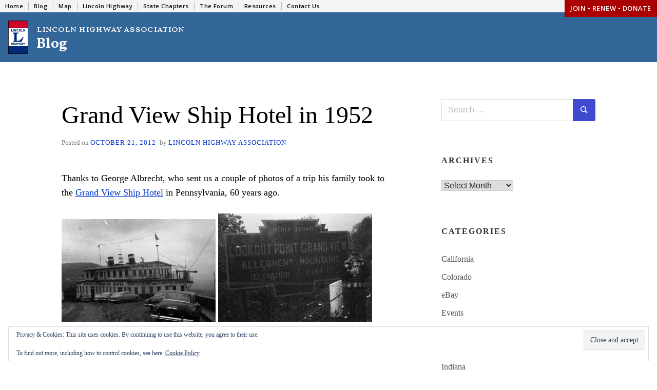

--- FILE ---
content_type: text/html; charset=UTF-8
request_url: https://www.lincolnhighwayassoc.org/blog/2012/10/21/grand-view-ship-hotel-in-1952/
body_size: 10608
content:
<!doctype html>
<html lang="en-US">
<head>
	<meta charset="UTF-8">
	<meta name="viewport" content="width=device-width, initial-scale=1">
	<link rel="profile" href="http://gmpg.org/xfn/11">

	<title>Grand View Ship Hotel in 1952 &#8211; Lincoln Highway Association</title>
<meta name='robots' content='max-image-preview:large' />
	<style>img:is([sizes="auto" i], [sizes^="auto," i]) { contain-intrinsic-size: 3000px 1500px }</style>
	<link rel='dns-prefetch' href='//secure.gravatar.com' />
<link rel='dns-prefetch' href='//stats.wp.com' />
<link rel='dns-prefetch' href='//v0.wordpress.com' />
<link rel="alternate" type="application/rss+xml" title="Lincoln Highway Association &raquo; Feed" href="https://www.lincolnhighwayassoc.org/blog/feed/" />
<link rel="alternate" type="application/rss+xml" title="Lincoln Highway Association &raquo; Comments Feed" href="https://www.lincolnhighwayassoc.org/blog/comments/feed/" />
<link rel="alternate" type="application/rss+xml" title="Lincoln Highway Association &raquo; Grand View Ship Hotel in 1952 Comments Feed" href="https://www.lincolnhighwayassoc.org/blog/2012/10/21/grand-view-ship-hotel-in-1952/feed/" />
<script type="text/javascript">
/* <![CDATA[ */
window._wpemojiSettings = {"baseUrl":"https:\/\/s.w.org\/images\/core\/emoji\/16.0.1\/72x72\/","ext":".png","svgUrl":"https:\/\/s.w.org\/images\/core\/emoji\/16.0.1\/svg\/","svgExt":".svg","source":{"concatemoji":"https:\/\/www.lincolnhighwayassoc.org\/blog\/wp-includes\/js\/wp-emoji-release.min.js?ver=6.8.3"}};
/*! This file is auto-generated */
!function(s,n){var o,i,e;function c(e){try{var t={supportTests:e,timestamp:(new Date).valueOf()};sessionStorage.setItem(o,JSON.stringify(t))}catch(e){}}function p(e,t,n){e.clearRect(0,0,e.canvas.width,e.canvas.height),e.fillText(t,0,0);var t=new Uint32Array(e.getImageData(0,0,e.canvas.width,e.canvas.height).data),a=(e.clearRect(0,0,e.canvas.width,e.canvas.height),e.fillText(n,0,0),new Uint32Array(e.getImageData(0,0,e.canvas.width,e.canvas.height).data));return t.every(function(e,t){return e===a[t]})}function u(e,t){e.clearRect(0,0,e.canvas.width,e.canvas.height),e.fillText(t,0,0);for(var n=e.getImageData(16,16,1,1),a=0;a<n.data.length;a++)if(0!==n.data[a])return!1;return!0}function f(e,t,n,a){switch(t){case"flag":return n(e,"\ud83c\udff3\ufe0f\u200d\u26a7\ufe0f","\ud83c\udff3\ufe0f\u200b\u26a7\ufe0f")?!1:!n(e,"\ud83c\udde8\ud83c\uddf6","\ud83c\udde8\u200b\ud83c\uddf6")&&!n(e,"\ud83c\udff4\udb40\udc67\udb40\udc62\udb40\udc65\udb40\udc6e\udb40\udc67\udb40\udc7f","\ud83c\udff4\u200b\udb40\udc67\u200b\udb40\udc62\u200b\udb40\udc65\u200b\udb40\udc6e\u200b\udb40\udc67\u200b\udb40\udc7f");case"emoji":return!a(e,"\ud83e\udedf")}return!1}function g(e,t,n,a){var r="undefined"!=typeof WorkerGlobalScope&&self instanceof WorkerGlobalScope?new OffscreenCanvas(300,150):s.createElement("canvas"),o=r.getContext("2d",{willReadFrequently:!0}),i=(o.textBaseline="top",o.font="600 32px Arial",{});return e.forEach(function(e){i[e]=t(o,e,n,a)}),i}function t(e){var t=s.createElement("script");t.src=e,t.defer=!0,s.head.appendChild(t)}"undefined"!=typeof Promise&&(o="wpEmojiSettingsSupports",i=["flag","emoji"],n.supports={everything:!0,everythingExceptFlag:!0},e=new Promise(function(e){s.addEventListener("DOMContentLoaded",e,{once:!0})}),new Promise(function(t){var n=function(){try{var e=JSON.parse(sessionStorage.getItem(o));if("object"==typeof e&&"number"==typeof e.timestamp&&(new Date).valueOf()<e.timestamp+604800&&"object"==typeof e.supportTests)return e.supportTests}catch(e){}return null}();if(!n){if("undefined"!=typeof Worker&&"undefined"!=typeof OffscreenCanvas&&"undefined"!=typeof URL&&URL.createObjectURL&&"undefined"!=typeof Blob)try{var e="postMessage("+g.toString()+"("+[JSON.stringify(i),f.toString(),p.toString(),u.toString()].join(",")+"));",a=new Blob([e],{type:"text/javascript"}),r=new Worker(URL.createObjectURL(a),{name:"wpTestEmojiSupports"});return void(r.onmessage=function(e){c(n=e.data),r.terminate(),t(n)})}catch(e){}c(n=g(i,f,p,u))}t(n)}).then(function(e){for(var t in e)n.supports[t]=e[t],n.supports.everything=n.supports.everything&&n.supports[t],"flag"!==t&&(n.supports.everythingExceptFlag=n.supports.everythingExceptFlag&&n.supports[t]);n.supports.everythingExceptFlag=n.supports.everythingExceptFlag&&!n.supports.flag,n.DOMReady=!1,n.readyCallback=function(){n.DOMReady=!0}}).then(function(){return e}).then(function(){var e;n.supports.everything||(n.readyCallback(),(e=n.source||{}).concatemoji?t(e.concatemoji):e.wpemoji&&e.twemoji&&(t(e.twemoji),t(e.wpemoji)))}))}((window,document),window._wpemojiSettings);
/* ]]> */
</script>
<style id='wp-emoji-styles-inline-css' type='text/css'>

	img.wp-smiley, img.emoji {
		display: inline !important;
		border: none !important;
		box-shadow: none !important;
		height: 1em !important;
		width: 1em !important;
		margin: 0 0.07em !important;
		vertical-align: -0.1em !important;
		background: none !important;
		padding: 0 !important;
	}
</style>
<style id='classic-theme-styles-inline-css' type='text/css'>
/*! This file is auto-generated */
.wp-block-button__link{color:#fff;background-color:#32373c;border-radius:9999px;box-shadow:none;text-decoration:none;padding:calc(.667em + 2px) calc(1.333em + 2px);font-size:1.125em}.wp-block-file__button{background:#32373c;color:#fff;text-decoration:none}
</style>
<link rel='stylesheet' id='mediaelement-css' href='https://www.lincolnhighwayassoc.org/blog/wp-includes/js/mediaelement/mediaelementplayer-legacy.min.css?ver=4.2.17' type='text/css' media='all' />
<link rel='stylesheet' id='wp-mediaelement-css' href='https://www.lincolnhighwayassoc.org/blog/wp-includes/js/mediaelement/wp-mediaelement.min.css?ver=6.8.3' type='text/css' media='all' />
<style id='jetpack-sharing-buttons-style-inline-css' type='text/css'>
.jetpack-sharing-buttons__services-list{display:flex;flex-direction:row;flex-wrap:wrap;gap:0;list-style-type:none;margin:5px;padding:0}.jetpack-sharing-buttons__services-list.has-small-icon-size{font-size:12px}.jetpack-sharing-buttons__services-list.has-normal-icon-size{font-size:16px}.jetpack-sharing-buttons__services-list.has-large-icon-size{font-size:24px}.jetpack-sharing-buttons__services-list.has-huge-icon-size{font-size:36px}@media print{.jetpack-sharing-buttons__services-list{display:none!important}}.editor-styles-wrapper .wp-block-jetpack-sharing-buttons{gap:0;padding-inline-start:0}ul.jetpack-sharing-buttons__services-list.has-background{padding:1.25em 2.375em}
</style>
<style id='global-styles-inline-css' type='text/css'>
:root{--wp--preset--aspect-ratio--square: 1;--wp--preset--aspect-ratio--4-3: 4/3;--wp--preset--aspect-ratio--3-4: 3/4;--wp--preset--aspect-ratio--3-2: 3/2;--wp--preset--aspect-ratio--2-3: 2/3;--wp--preset--aspect-ratio--16-9: 16/9;--wp--preset--aspect-ratio--9-16: 9/16;--wp--preset--color--black: #272727;--wp--preset--color--cyan-bluish-gray: #abb8c3;--wp--preset--color--white: #ffffff;--wp--preset--color--pale-pink: #f78da7;--wp--preset--color--vivid-red: #cf2e2e;--wp--preset--color--luminous-vivid-orange: #ff6900;--wp--preset--color--luminous-vivid-amber: #fcb900;--wp--preset--color--light-green-cyan: #7bdcb5;--wp--preset--color--vivid-green-cyan: #00d084;--wp--preset--color--pale-cyan-blue: #8ed1fc;--wp--preset--color--vivid-cyan-blue: #0693e3;--wp--preset--color--vivid-purple: #9b51e0;--wp--preset--color--red: #e2574c;--wp--preset--color--orange: #ffbc49;--wp--preset--color--green: #00d084;--wp--preset--color--blue: #0693e3;--wp--preset--color--gray: #767676;--wp--preset--color--light-gray: #eee;--wp--preset--gradient--vivid-cyan-blue-to-vivid-purple: linear-gradient(135deg,rgba(6,147,227,1) 0%,rgb(155,81,224) 100%);--wp--preset--gradient--light-green-cyan-to-vivid-green-cyan: linear-gradient(135deg,rgb(122,220,180) 0%,rgb(0,208,130) 100%);--wp--preset--gradient--luminous-vivid-amber-to-luminous-vivid-orange: linear-gradient(135deg,rgba(252,185,0,1) 0%,rgba(255,105,0,1) 100%);--wp--preset--gradient--luminous-vivid-orange-to-vivid-red: linear-gradient(135deg,rgba(255,105,0,1) 0%,rgb(207,46,46) 100%);--wp--preset--gradient--very-light-gray-to-cyan-bluish-gray: linear-gradient(135deg,rgb(238,238,238) 0%,rgb(169,184,195) 100%);--wp--preset--gradient--cool-to-warm-spectrum: linear-gradient(135deg,rgb(74,234,220) 0%,rgb(151,120,209) 20%,rgb(207,42,186) 40%,rgb(238,44,130) 60%,rgb(251,105,98) 80%,rgb(254,248,76) 100%);--wp--preset--gradient--blush-light-purple: linear-gradient(135deg,rgb(255,206,236) 0%,rgb(152,150,240) 100%);--wp--preset--gradient--blush-bordeaux: linear-gradient(135deg,rgb(254,205,165) 0%,rgb(254,45,45) 50%,rgb(107,0,62) 100%);--wp--preset--gradient--luminous-dusk: linear-gradient(135deg,rgb(255,203,112) 0%,rgb(199,81,192) 50%,rgb(65,88,208) 100%);--wp--preset--gradient--pale-ocean: linear-gradient(135deg,rgb(255,245,203) 0%,rgb(182,227,212) 50%,rgb(51,167,181) 100%);--wp--preset--gradient--electric-grass: linear-gradient(135deg,rgb(202,248,128) 0%,rgb(113,206,126) 100%);--wp--preset--gradient--midnight: linear-gradient(135deg,rgb(2,3,129) 0%,rgb(40,116,252) 100%);--wp--preset--font-size--small: 13px;--wp--preset--font-size--medium: 20px;--wp--preset--font-size--large: 36px;--wp--preset--font-size--x-large: 42px;--wp--preset--spacing--20: 0.44rem;--wp--preset--spacing--30: 0.67rem;--wp--preset--spacing--40: 1rem;--wp--preset--spacing--50: 1.5rem;--wp--preset--spacing--60: 2.25rem;--wp--preset--spacing--70: 3.38rem;--wp--preset--spacing--80: 5.06rem;--wp--preset--shadow--natural: 6px 6px 9px rgba(0, 0, 0, 0.2);--wp--preset--shadow--deep: 12px 12px 50px rgba(0, 0, 0, 0.4);--wp--preset--shadow--sharp: 6px 6px 0px rgba(0, 0, 0, 0.2);--wp--preset--shadow--outlined: 6px 6px 0px -3px rgba(255, 255, 255, 1), 6px 6px rgba(0, 0, 0, 1);--wp--preset--shadow--crisp: 6px 6px 0px rgba(0, 0, 0, 1);}:where(.is-layout-flex){gap: 0.5em;}:where(.is-layout-grid){gap: 0.5em;}body .is-layout-flex{display: flex;}.is-layout-flex{flex-wrap: wrap;align-items: center;}.is-layout-flex > :is(*, div){margin: 0;}body .is-layout-grid{display: grid;}.is-layout-grid > :is(*, div){margin: 0;}:where(.wp-block-columns.is-layout-flex){gap: 2em;}:where(.wp-block-columns.is-layout-grid){gap: 2em;}:where(.wp-block-post-template.is-layout-flex){gap: 1.25em;}:where(.wp-block-post-template.is-layout-grid){gap: 1.25em;}.has-black-color{color: var(--wp--preset--color--black) !important;}.has-cyan-bluish-gray-color{color: var(--wp--preset--color--cyan-bluish-gray) !important;}.has-white-color{color: var(--wp--preset--color--white) !important;}.has-pale-pink-color{color: var(--wp--preset--color--pale-pink) !important;}.has-vivid-red-color{color: var(--wp--preset--color--vivid-red) !important;}.has-luminous-vivid-orange-color{color: var(--wp--preset--color--luminous-vivid-orange) !important;}.has-luminous-vivid-amber-color{color: var(--wp--preset--color--luminous-vivid-amber) !important;}.has-light-green-cyan-color{color: var(--wp--preset--color--light-green-cyan) !important;}.has-vivid-green-cyan-color{color: var(--wp--preset--color--vivid-green-cyan) !important;}.has-pale-cyan-blue-color{color: var(--wp--preset--color--pale-cyan-blue) !important;}.has-vivid-cyan-blue-color{color: var(--wp--preset--color--vivid-cyan-blue) !important;}.has-vivid-purple-color{color: var(--wp--preset--color--vivid-purple) !important;}.has-black-background-color{background-color: var(--wp--preset--color--black) !important;}.has-cyan-bluish-gray-background-color{background-color: var(--wp--preset--color--cyan-bluish-gray) !important;}.has-white-background-color{background-color: var(--wp--preset--color--white) !important;}.has-pale-pink-background-color{background-color: var(--wp--preset--color--pale-pink) !important;}.has-vivid-red-background-color{background-color: var(--wp--preset--color--vivid-red) !important;}.has-luminous-vivid-orange-background-color{background-color: var(--wp--preset--color--luminous-vivid-orange) !important;}.has-luminous-vivid-amber-background-color{background-color: var(--wp--preset--color--luminous-vivid-amber) !important;}.has-light-green-cyan-background-color{background-color: var(--wp--preset--color--light-green-cyan) !important;}.has-vivid-green-cyan-background-color{background-color: var(--wp--preset--color--vivid-green-cyan) !important;}.has-pale-cyan-blue-background-color{background-color: var(--wp--preset--color--pale-cyan-blue) !important;}.has-vivid-cyan-blue-background-color{background-color: var(--wp--preset--color--vivid-cyan-blue) !important;}.has-vivid-purple-background-color{background-color: var(--wp--preset--color--vivid-purple) !important;}.has-black-border-color{border-color: var(--wp--preset--color--black) !important;}.has-cyan-bluish-gray-border-color{border-color: var(--wp--preset--color--cyan-bluish-gray) !important;}.has-white-border-color{border-color: var(--wp--preset--color--white) !important;}.has-pale-pink-border-color{border-color: var(--wp--preset--color--pale-pink) !important;}.has-vivid-red-border-color{border-color: var(--wp--preset--color--vivid-red) !important;}.has-luminous-vivid-orange-border-color{border-color: var(--wp--preset--color--luminous-vivid-orange) !important;}.has-luminous-vivid-amber-border-color{border-color: var(--wp--preset--color--luminous-vivid-amber) !important;}.has-light-green-cyan-border-color{border-color: var(--wp--preset--color--light-green-cyan) !important;}.has-vivid-green-cyan-border-color{border-color: var(--wp--preset--color--vivid-green-cyan) !important;}.has-pale-cyan-blue-border-color{border-color: var(--wp--preset--color--pale-cyan-blue) !important;}.has-vivid-cyan-blue-border-color{border-color: var(--wp--preset--color--vivid-cyan-blue) !important;}.has-vivid-purple-border-color{border-color: var(--wp--preset--color--vivid-purple) !important;}.has-vivid-cyan-blue-to-vivid-purple-gradient-background{background: var(--wp--preset--gradient--vivid-cyan-blue-to-vivid-purple) !important;}.has-light-green-cyan-to-vivid-green-cyan-gradient-background{background: var(--wp--preset--gradient--light-green-cyan-to-vivid-green-cyan) !important;}.has-luminous-vivid-amber-to-luminous-vivid-orange-gradient-background{background: var(--wp--preset--gradient--luminous-vivid-amber-to-luminous-vivid-orange) !important;}.has-luminous-vivid-orange-to-vivid-red-gradient-background{background: var(--wp--preset--gradient--luminous-vivid-orange-to-vivid-red) !important;}.has-very-light-gray-to-cyan-bluish-gray-gradient-background{background: var(--wp--preset--gradient--very-light-gray-to-cyan-bluish-gray) !important;}.has-cool-to-warm-spectrum-gradient-background{background: var(--wp--preset--gradient--cool-to-warm-spectrum) !important;}.has-blush-light-purple-gradient-background{background: var(--wp--preset--gradient--blush-light-purple) !important;}.has-blush-bordeaux-gradient-background{background: var(--wp--preset--gradient--blush-bordeaux) !important;}.has-luminous-dusk-gradient-background{background: var(--wp--preset--gradient--luminous-dusk) !important;}.has-pale-ocean-gradient-background{background: var(--wp--preset--gradient--pale-ocean) !important;}.has-electric-grass-gradient-background{background: var(--wp--preset--gradient--electric-grass) !important;}.has-midnight-gradient-background{background: var(--wp--preset--gradient--midnight) !important;}.has-small-font-size{font-size: var(--wp--preset--font-size--small) !important;}.has-medium-font-size{font-size: var(--wp--preset--font-size--medium) !important;}.has-large-font-size{font-size: var(--wp--preset--font-size--large) !important;}.has-x-large-font-size{font-size: var(--wp--preset--font-size--x-large) !important;}
:where(.wp-block-post-template.is-layout-flex){gap: 1.25em;}:where(.wp-block-post-template.is-layout-grid){gap: 1.25em;}
:where(.wp-block-columns.is-layout-flex){gap: 2em;}:where(.wp-block-columns.is-layout-grid){gap: 2em;}
:root :where(.wp-block-pullquote){font-size: 1.5em;line-height: 1.6;}
</style>
<link rel='stylesheet' id='miniva-style-css' href='https://www.lincolnhighwayassoc.org/blog/wp-content/themes/lincolnhwy3/style.css?ver=1.3.0' type='text/css' media='all' />
<style id='miniva-style-inline-css' type='text/css'>
.page-numbers.current, a.page-numbers:hover, .search-form .search-submit, .tagcloud a:hover, .calendar_wrap #today, .bypostauthor > article .fn, #submit, input[type="submit"], button[type="submit"], #infinite-handle span { background-color: hsl(236, 59%, 53%); }@media (min-width: 768px) { ul.primary-menu > li:hover > a { background-color: hsl(236, 59%, 53%); } }a, .post-navigation a:hover, .jetpack-social-navigation a:hover, .widget a:hover, .calendar_wrap a, .jetpack_widget_social_icons a:hover, .entry-title a:hover { color: hsl(236, 59%, 53%); }#submit:hover, input[type="submit"]:hover, button[type="submit"]:hover, #infinite-handle:hover span { background-color: hsl(236, 59%, 40%); }
</style>
<link rel="https://api.w.org/" href="https://www.lincolnhighwayassoc.org/blog/wp-json/" /><link rel="alternate" title="JSON" type="application/json" href="https://www.lincolnhighwayassoc.org/blog/wp-json/wp/v2/posts/1359" /><link rel="EditURI" type="application/rsd+xml" title="RSD" href="https://www.lincolnhighwayassoc.org/blog/xmlrpc.php?rsd" />
<meta name="generator" content="WordPress 6.8.3" />
<link rel="canonical" href="https://www.lincolnhighwayassoc.org/blog/2012/10/21/grand-view-ship-hotel-in-1952/" />
<link rel='shortlink' href='https://www.lincolnhighwayassoc.org/blog/?p=1359' />
<link rel="alternate" title="oEmbed (JSON)" type="application/json+oembed" href="https://www.lincolnhighwayassoc.org/blog/wp-json/oembed/1.0/embed?url=https%3A%2F%2Fwww.lincolnhighwayassoc.org%2Fblog%2F2012%2F10%2F21%2Fgrand-view-ship-hotel-in-1952%2F" />
<link rel="alternate" title="oEmbed (XML)" type="text/xml+oembed" href="https://www.lincolnhighwayassoc.org/blog/wp-json/oembed/1.0/embed?url=https%3A%2F%2Fwww.lincolnhighwayassoc.org%2Fblog%2F2012%2F10%2F21%2Fgrand-view-ship-hotel-in-1952%2F&#038;format=xml" />
	<style>img#wpstats{display:none}</style>
		<link rel="pingback" href="https://www.lincolnhighwayassoc.org/blog/xmlrpc.php">
<!-- Jetpack Open Graph Tags -->
<meta property="og:type" content="article" />
<meta property="og:title" content="Grand View Ship Hotel in 1952" />
<meta property="og:url" content="https://www.lincolnhighwayassoc.org/blog/2012/10/21/grand-view-ship-hotel-in-1952/" />
<meta property="og:description" content="Thanks to George Albrecht, who sent us a couple of photos of a trip his family took to the Grand View Ship Hotel in Pennsylvania, 60 years ago." />
<meta property="article:published_time" content="2012-10-21T18:17:31+00:00" />
<meta property="article:modified_time" content="2012-10-21T18:17:31+00:00" />
<meta property="og:site_name" content="Lincoln Highway Association" />
<meta property="og:image" content="https://lincolnhighwayassoc.org/news/wp-content/uploads/2012/10/Roll041952-10-PA+Ohio04-300x200.jpg" />
<meta property="og:image:secure_url" content="https://i0.wp.com/lincolnhighwayassoc.org/news/wp-content/uploads/2012/10/Roll041952-10-PA%2BOhio04-300x200.jpg?ssl=1" />
<meta property="og:image:width" content="300" />
<meta property="og:image:height" content="200" />
<meta property="og:image:alt" content="" />
<meta property="og:locale" content="en_US" />
<meta name="twitter:text:title" content="Grand View Ship Hotel in 1952" />
<meta name="twitter:image" content="https://lincolnhighwayassoc.org/news/wp-content/uploads/2012/10/Roll041952-10-PA+Ohio04-300x200.jpg?w=640" />
<meta name="twitter:card" content="summary_large_image" />

<!-- End Jetpack Open Graph Tags -->

	<!-- Copied from /common/common.php -->
  <link rel="stylesheet" type="text/css" href="//fonts.googleapis.com/css?family=Open+Sans:400,600">
  <script src="https://ajax.googleapis.com/ajax/libs/webfont/1.6.26/webfont.js"></script>
  <script>
    WebFont.load({
      google: {
        families: ['Vollkorn:400,600,700', 'Vollkorn SC']
      }
    });
  </script>
  <link rel="stylesheet" type="text/css" href="/lha_5.css">

  <script>
    (function(i,s,o,g,r,a,m){i['GoogleAnalyticsObject']=r;i[r]=i[r]||function(){
    (i[r].q=i[r].q||[]).push(arguments)},i[r].l=1*new Date();a=s.createElement(o),
    m=s.getElementsByTagName(o)[0];a.async=1;a.src=g;m.parentNode.insertBefore(a,m)
    })(window,document,'script','//www.google-analytics.com/analytics.js','ga');

    ga('create', 'UA-55224641-1', 'auto');
    ga('set', 'allowAdFeatures', false);
    ga('set', 'anonymizeIp', true);
    ga('send', 'pageview');
  </script>
	<!-- End copied from /common/common.php -->
</head>

<body class="wp-singular post-template-default single single-post postid-1359 single-format-standard wp-embed-responsive wp-theme-lincolnhwy3 boxed sidebar-right logo-top menu-centered logo-centered">

<svg viewBox="0 0 16 16" xmlns="http://www.w3.org/2000/svg" style="display:none;">
	<symbol viewBox="0 0 16 16" id="search"><title>search</title> <path d="M14.7,13.3L11,9.6c0.6-0.9,1-2,1-3.1C12,3.5,9.5,1,6.5,1S1,3.5,1,6.5S3.5,12,6.5,12c1.2,0,2.2-0.4,3.1-1l3.7,3.7L14.7,13.3z
	 M2.5,6.5c0-2.2,1.8-4,4-4s4,1.8,4,4s-1.8,4-4,4S2.5,8.7,2.5,6.5z"/> </symbol>
</svg>

<a class="skip-link screen-reader-text" href="#content">Skip to content</a>

<header id="masthead" class="site-header" role="banner">

	  <div id="navbar">
    <div id="join"><a href="/support/">Join &bull; Renew &bull; Donate</a></div>
      <ul
  ><li><a href="/">Home</a></li
  ><li><a href="/blog/">Blog</a></li
  ><li><a href="/map/">Map</a></li
  ><li><a href="/info/">Lincoln Highway</a></li
  ><li><a href="/chapters/">State Chapters</a></li
  ><li><a href="/forum/">The Forum</a></li
  ><li><a href="/resources/">Resources</a></li
  ><li><a href="/about/contact/">Contact Us</a></li
  ></ul>
  </div>
      <div class="masthead">      <div class="masthead-modular">
          <img class="masthead-logo" src="/images/lh_logo_1920s.svg" alt="">
  <div>
      <div class="masthead-subtitle">Lincoln Highway Association</div>
  <div class="masthead-title">Blog</div>
    </div>
      </div>
    </div>
  
</header><!-- #masthead -->

<div id="page" class="site">

	<div id="content" class="site-content container">

		
	<div id="primary" class="content-area">
		<main id="main" class="site-main" role="main">

		

<article id="post-1359" class="post-1359 post type-post status-publish format-standard hentry category-pennsylvania category-photos post-single">

	
	<header class="entry-header">
		<h1 class="entry-title">Grand View Ship Hotel in 1952</h1>			<div class="entry-meta">
				<span class="posted-on">Posted on <a href="https://www.lincolnhighwayassoc.org/blog/2012/10/21/grand-view-ship-hotel-in-1952/" rel="bookmark"><time class="entry-date published updated" datetime="SunAMPDTE_423C">October 21, 2012</time></a></span><span class="byline"> by <span class="author vcard"><a class="url fn n" href="https://www.lincolnhighwayassoc.org/blog/author/admin/">Lincoln Highway Association</a></span></span>			</div><!-- .entry-meta -->
			</header><!-- .entry-header -->

	
	<div class="entry-content">
		<p>Thanks to George Albrecht, who sent us a couple of photos of a trip his family took to the <a href="http://roadsidephotos.sabr.org/LH/grandview.htm">Grand View Ship Hotel</a> in Pennsylvania, 60 years ago.</p>
<p><a href="https://lincolnhighwayassoc.org/news/wp-content/uploads/2012/10/Roll041952-10-PA+Ohio04.jpg"><img fetchpriority="high" decoding="async" src="https://lincolnhighwayassoc.org/news/wp-content/uploads/2012/10/Roll041952-10-PA+Ohio04-300x200.jpg" alt="" title="Grand View Ship Hotel - 1952" width="300" height="200" class="alignnone size-medium wp-image-1361" srcset="https://www.lincolnhighwayassoc.org/blog/wp-content/uploads/2012/10/Roll041952-10-PA+Ohio04-300x200.jpg 300w, https://www.lincolnhighwayassoc.org/blog/wp-content/uploads/2012/10/Roll041952-10-PA+Ohio04-1024x682.jpg 1024w, https://www.lincolnhighwayassoc.org/blog/wp-content/uploads/2012/10/Roll041952-10-PA+Ohio04.jpg 1560w" sizes="(max-width: 300px) 100vw, 300px" /></a> <a href="https://lincolnhighwayassoc.org/news/wp-content/uploads/2012/10/Roll041952-10-PA+Ohio03.jpg"><img decoding="async" src="https://lincolnhighwayassoc.org/news/wp-content/uploads/2012/10/Roll041952-10-PA+Ohio03-300x211.jpg" alt="" title="Grand View Lookout Point - 1952" height="200" class="alignnone wp-image-1360" srcset="https://www.lincolnhighwayassoc.org/blog/wp-content/uploads/2012/10/Roll041952-10-PA+Ohio03-300x211.jpg 300w, https://www.lincolnhighwayassoc.org/blog/wp-content/uploads/2012/10/Roll041952-10-PA+Ohio03.jpg 800w" sizes="(max-width: 300px) 100vw, 300px" /></a></p>
	</div><!-- .entry-content -->

	<footer class="entry-footer">
		<span class="cat-links">Posted in <a href="https://www.lincolnhighwayassoc.org/blog/category/pennsylvania/" rel="category tag">Pennsylvania</a>, <a href="https://www.lincolnhighwayassoc.org/blog/category/photos/" rel="category tag">Photos</a></span>	</footer><!-- .entry-footer -->

	
</article><!-- #post-1359 -->

		<div class="entry-author author-avatar-show">
						<div class="author-avatar">
				<img alt='' src='https://secure.gravatar.com/avatar/627e62ceb8327c7f636b6ca31fef07d5e3cd8b18fe74c668074fa27e99893fac?s=48&#038;d=mm&#038;r=g' srcset='https://secure.gravatar.com/avatar/627e62ceb8327c7f636b6ca31fef07d5e3cd8b18fe74c668074fa27e99893fac?s=96&#038;d=mm&#038;r=g 2x' class='avatar avatar-48 photo' height='48' width='48' decoding='async'/>			</div><!-- .author-avatar -->
			
			<div class="author-heading">
				<h2 class="author-title">
					Published by <span class="author-name">Lincoln Highway Association</span>				</h2>
			</div><!-- .author-heading -->

			<p class="author-bio">
								<a class="author-link" href="https://www.lincolnhighwayassoc.org/blog/author/admin/" rel="author">
					View all posts by Lincoln Highway Association				</a>
			</p><!-- .author-bio -->
		</div><!-- .entry-auhtor -->
		
	<nav class="navigation post-navigation" aria-label="Posts">
		<h2 class="screen-reader-text">Post navigation</h2>
		<div class="nav-links"><div class="nav-previous"><a href="https://www.lincolnhighwayassoc.org/blog/2012/10/19/bernie-queneau-visits-lincoln-highway-mural-featuring-himself/" rel="prev"><span>Previous Post</span>Bernie Queneau visits Lincoln Highway mural featuring himself</a></div><div class="nav-next"><a href="https://www.lincolnhighwayassoc.org/blog/2012/11/03/lincoln-highway-centennial-named-top-100-event-in-2013/" rel="next"><span>Next Post</span>Lincoln Highway centennial named Top 100 event in 2013</a></div></div>
	</nav>
<div id="comments" class="comments-area">

		<div id="respond" class="comment-respond">
		<h3 id="reply-title" class="comment-reply-title">Leave a Reply</h3><form action="https://www.lincolnhighwayassoc.org/blog/wp-comments-post.php" method="post" id="commentform" class="comment-form"><p class="comment-notes"><span id="email-notes">Your email address will not be published.</span> <span class="required-field-message">Required fields are marked <span class="required">*</span></span></p><p class="comment-form-comment"><label for="comment">Comment <span class="required">*</span></label> <textarea id="comment" name="comment" cols="45" rows="8" maxlength="65525" required></textarea></p><p class="comment-form-author"><label for="author">Name <span class="required">*</span></label> <input id="author" name="author" type="text" value="" size="30" maxlength="245" autocomplete="name" required /></p>
<p class="comment-form-email"><label for="email">Email <span class="required">*</span></label> <input id="email" name="email" type="email" value="" size="30" maxlength="100" aria-describedby="email-notes" autocomplete="email" required /></p>
<p class="comment-form-url"><label for="url">Website</label> <input id="url" name="url" type="url" value="" size="30" maxlength="200" autocomplete="url" /></p>
<p class="comment-subscription-form"><input type="checkbox" name="subscribe_comments" id="subscribe_comments" value="subscribe" style="width: auto; -moz-appearance: checkbox; -webkit-appearance: checkbox;" /> <label class="subscribe-label" id="subscribe-label" for="subscribe_comments">Notify me of follow-up comments by email.</label></p><p class="comment-subscription-form"><input type="checkbox" name="subscribe_blog" id="subscribe_blog" value="subscribe" style="width: auto; -moz-appearance: checkbox; -webkit-appearance: checkbox;" /> <label class="subscribe-label" id="subscribe-blog-label" for="subscribe_blog">Notify me of new posts by email.</label></p><p class="form-submit"><input name="submit" type="submit" id="submit" class="submit" value="Post Comment" /> <input type='hidden' name='comment_post_ID' value='1359' id='comment_post_ID' />
<input type='hidden' name='comment_parent' id='comment_parent' value='0' />
</p><p style="display: none;"><input type="hidden" id="akismet_comment_nonce" name="akismet_comment_nonce" value="83f6ccea79" /></p><p style="display: none !important;" class="akismet-fields-container" data-prefix="ak_"><label>&#916;<textarea name="ak_hp_textarea" cols="45" rows="8" maxlength="100"></textarea></label><input type="hidden" id="ak_js_1" name="ak_js" value="26"/><script>document.getElementById( "ak_js_1" ).setAttribute( "value", ( new Date() ).getTime() );</script></p></form>	</div><!-- #respond -->
	<p class="akismet_comment_form_privacy_notice">This site uses Akismet to reduce spam. <a href="https://akismet.com/privacy/" target="_blank" rel="nofollow noopener">Learn how your comment data is processed.</a></p>
</div><!-- #comments -->

		</main><!-- #main -->
	</div><!-- #primary -->


<aside id="secondary" class="widget-area" role="complementary">
	<section id="eu_cookie_law_widget-2" class="widget widget_eu_cookie_law_widget">
<div
	class="hide-on-button"
	data-hide-timeout="30"
	data-consent-expiration="180"
	id="eu-cookie-law"
>
	<form method="post" id="jetpack-eu-cookie-law-form">
		<input type="submit" value="Close and accept" class="accept" />
	</form>

	Privacy &amp; Cookies: This site uses cookies. By continuing to use this website, you agree to their use.<br />
<br />
To find out more, including how to control cookies, see here:
		<a href="https://automattic.com/cookies/" rel="nofollow">
		Cookie Policy	</a>
</div>
</section><section id="search-3" class="widget widget_search"><form role="search" method="get" class="search-form" action="https://www.lincolnhighwayassoc.org/blog/">
		<label>
			<svg aria-hidden="true" width="16" height="16" class="icon"><use xlink:href="#search" /></svg>
			<span class="screen-reader-text">Search for:</span>
			<input type="search" class="search-field" placeholder="Search &hellip;" value="" name="s">
		</label>
		<button type="submit" class="search-submit">
			<svg aria-hidden="true" width="16" height="16" class="icon"><use xlink:href="#search" /></svg>
			<span class="screen-reader-text">Search</span>
		</button>
	</form></section><section id="archives-3" class="widget widget_archive"><h2 class="widget-title">Archives</h2>		<label class="screen-reader-text" for="archives-dropdown-3">Archives</label>
		<select id="archives-dropdown-3" name="archive-dropdown">
			
			<option value="">Select Month</option>
				<option value='https://www.lincolnhighwayassoc.org/blog/2025/12/'> December 2025 </option>
	<option value='https://www.lincolnhighwayassoc.org/blog/2025/09/'> September 2025 </option>
	<option value='https://www.lincolnhighwayassoc.org/blog/2025/07/'> July 2025 </option>
	<option value='https://www.lincolnhighwayassoc.org/blog/2025/03/'> March 2025 </option>
	<option value='https://www.lincolnhighwayassoc.org/blog/2024/12/'> December 2024 </option>
	<option value='https://www.lincolnhighwayassoc.org/blog/2024/01/'> January 2024 </option>
	<option value='https://www.lincolnhighwayassoc.org/blog/2023/12/'> December 2023 </option>
	<option value='https://www.lincolnhighwayassoc.org/blog/2023/07/'> July 2023 </option>
	<option value='https://www.lincolnhighwayassoc.org/blog/2023/03/'> March 2023 </option>
	<option value='https://www.lincolnhighwayassoc.org/blog/2022/12/'> December 2022 </option>
	<option value='https://www.lincolnhighwayassoc.org/blog/2022/09/'> September 2022 </option>
	<option value='https://www.lincolnhighwayassoc.org/blog/2022/07/'> July 2022 </option>
	<option value='https://www.lincolnhighwayassoc.org/blog/2022/05/'> May 2022 </option>
	<option value='https://www.lincolnhighwayassoc.org/blog/2022/03/'> March 2022 </option>
	<option value='https://www.lincolnhighwayassoc.org/blog/2022/01/'> January 2022 </option>
	<option value='https://www.lincolnhighwayassoc.org/blog/2021/12/'> December 2021 </option>
	<option value='https://www.lincolnhighwayassoc.org/blog/2021/11/'> November 2021 </option>
	<option value='https://www.lincolnhighwayassoc.org/blog/2021/10/'> October 2021 </option>
	<option value='https://www.lincolnhighwayassoc.org/blog/2021/09/'> September 2021 </option>
	<option value='https://www.lincolnhighwayassoc.org/blog/2021/06/'> June 2021 </option>
	<option value='https://www.lincolnhighwayassoc.org/blog/2021/05/'> May 2021 </option>
	<option value='https://www.lincolnhighwayassoc.org/blog/2021/04/'> April 2021 </option>
	<option value='https://www.lincolnhighwayassoc.org/blog/2021/03/'> March 2021 </option>
	<option value='https://www.lincolnhighwayassoc.org/blog/2020/12/'> December 2020 </option>
	<option value='https://www.lincolnhighwayassoc.org/blog/2020/10/'> October 2020 </option>
	<option value='https://www.lincolnhighwayassoc.org/blog/2020/07/'> July 2020 </option>
	<option value='https://www.lincolnhighwayassoc.org/blog/2019/12/'> December 2019 </option>
	<option value='https://www.lincolnhighwayassoc.org/blog/2019/09/'> September 2019 </option>
	<option value='https://www.lincolnhighwayassoc.org/blog/2019/05/'> May 2019 </option>
	<option value='https://www.lincolnhighwayassoc.org/blog/2019/03/'> March 2019 </option>
	<option value='https://www.lincolnhighwayassoc.org/blog/2019/01/'> January 2019 </option>
	<option value='https://www.lincolnhighwayassoc.org/blog/2018/12/'> December 2018 </option>
	<option value='https://www.lincolnhighwayassoc.org/blog/2018/09/'> September 2018 </option>
	<option value='https://www.lincolnhighwayassoc.org/blog/2018/06/'> June 2018 </option>
	<option value='https://www.lincolnhighwayassoc.org/blog/2018/03/'> March 2018 </option>
	<option value='https://www.lincolnhighwayassoc.org/blog/2017/12/'> December 2017 </option>
	<option value='https://www.lincolnhighwayassoc.org/blog/2017/09/'> September 2017 </option>
	<option value='https://www.lincolnhighwayassoc.org/blog/2017/06/'> June 2017 </option>
	<option value='https://www.lincolnhighwayassoc.org/blog/2017/04/'> April 2017 </option>
	<option value='https://www.lincolnhighwayassoc.org/blog/2017/03/'> March 2017 </option>
	<option value='https://www.lincolnhighwayassoc.org/blog/2016/12/'> December 2016 </option>
	<option value='https://www.lincolnhighwayassoc.org/blog/2016/11/'> November 2016 </option>
	<option value='https://www.lincolnhighwayassoc.org/blog/2016/09/'> September 2016 </option>
	<option value='https://www.lincolnhighwayassoc.org/blog/2016/07/'> July 2016 </option>
	<option value='https://www.lincolnhighwayassoc.org/blog/2016/06/'> June 2016 </option>
	<option value='https://www.lincolnhighwayassoc.org/blog/2016/03/'> March 2016 </option>
	<option value='https://www.lincolnhighwayassoc.org/blog/2015/12/'> December 2015 </option>
	<option value='https://www.lincolnhighwayassoc.org/blog/2015/11/'> November 2015 </option>
	<option value='https://www.lincolnhighwayassoc.org/blog/2015/09/'> September 2015 </option>
	<option value='https://www.lincolnhighwayassoc.org/blog/2015/08/'> August 2015 </option>
	<option value='https://www.lincolnhighwayassoc.org/blog/2015/06/'> June 2015 </option>
	<option value='https://www.lincolnhighwayassoc.org/blog/2015/03/'> March 2015 </option>
	<option value='https://www.lincolnhighwayassoc.org/blog/2014/12/'> December 2014 </option>
	<option value='https://www.lincolnhighwayassoc.org/blog/2014/09/'> September 2014 </option>
	<option value='https://www.lincolnhighwayassoc.org/blog/2014/06/'> June 2014 </option>
	<option value='https://www.lincolnhighwayassoc.org/blog/2014/04/'> April 2014 </option>
	<option value='https://www.lincolnhighwayassoc.org/blog/2014/03/'> March 2014 </option>
	<option value='https://www.lincolnhighwayassoc.org/blog/2014/02/'> February 2014 </option>
	<option value='https://www.lincolnhighwayassoc.org/blog/2013/12/'> December 2013 </option>
	<option value='https://www.lincolnhighwayassoc.org/blog/2013/10/'> October 2013 </option>
	<option value='https://www.lincolnhighwayassoc.org/blog/2013/08/'> August 2013 </option>
	<option value='https://www.lincolnhighwayassoc.org/blog/2013/07/'> July 2013 </option>
	<option value='https://www.lincolnhighwayassoc.org/blog/2013/03/'> March 2013 </option>
	<option value='https://www.lincolnhighwayassoc.org/blog/2012/12/'> December 2012 </option>
	<option value='https://www.lincolnhighwayassoc.org/blog/2012/11/'> November 2012 </option>
	<option value='https://www.lincolnhighwayassoc.org/blog/2012/10/'> October 2012 </option>
	<option value='https://www.lincolnhighwayassoc.org/blog/2012/09/'> September 2012 </option>
	<option value='https://www.lincolnhighwayassoc.org/blog/2012/08/'> August 2012 </option>
	<option value='https://www.lincolnhighwayassoc.org/blog/2012/07/'> July 2012 </option>
	<option value='https://www.lincolnhighwayassoc.org/blog/2012/06/'> June 2012 </option>
	<option value='https://www.lincolnhighwayassoc.org/blog/2012/05/'> May 2012 </option>
	<option value='https://www.lincolnhighwayassoc.org/blog/2012/04/'> April 2012 </option>
	<option value='https://www.lincolnhighwayassoc.org/blog/2012/03/'> March 2012 </option>
	<option value='https://www.lincolnhighwayassoc.org/blog/2012/02/'> February 2012 </option>
	<option value='https://www.lincolnhighwayassoc.org/blog/2012/01/'> January 2012 </option>
	<option value='https://www.lincolnhighwayassoc.org/blog/2011/12/'> December 2011 </option>
	<option value='https://www.lincolnhighwayassoc.org/blog/2011/11/'> November 2011 </option>
	<option value='https://www.lincolnhighwayassoc.org/blog/2011/10/'> October 2011 </option>
	<option value='https://www.lincolnhighwayassoc.org/blog/2011/09/'> September 2011 </option>
	<option value='https://www.lincolnhighwayassoc.org/blog/2011/08/'> August 2011 </option>
	<option value='https://www.lincolnhighwayassoc.org/blog/2011/07/'> July 2011 </option>
	<option value='https://www.lincolnhighwayassoc.org/blog/2011/06/'> June 2011 </option>
	<option value='https://www.lincolnhighwayassoc.org/blog/2011/05/'> May 2011 </option>
	<option value='https://www.lincolnhighwayassoc.org/blog/2011/04/'> April 2011 </option>
	<option value='https://www.lincolnhighwayassoc.org/blog/2011/03/'> March 2011 </option>
	<option value='https://www.lincolnhighwayassoc.org/blog/2011/01/'> January 2011 </option>
	<option value='https://www.lincolnhighwayassoc.org/blog/2010/11/'> November 2010 </option>
	<option value='https://www.lincolnhighwayassoc.org/blog/2010/10/'> October 2010 </option>
	<option value='https://www.lincolnhighwayassoc.org/blog/2010/09/'> September 2010 </option>
	<option value='https://www.lincolnhighwayassoc.org/blog/2010/07/'> July 2010 </option>
	<option value='https://www.lincolnhighwayassoc.org/blog/2010/04/'> April 2010 </option>
	<option value='https://www.lincolnhighwayassoc.org/blog/2010/03/'> March 2010 </option>
	<option value='https://www.lincolnhighwayassoc.org/blog/2009/07/'> July 2009 </option>
	<option value='https://www.lincolnhighwayassoc.org/blog/2009/01/'> January 2009 </option>
	<option value='https://www.lincolnhighwayassoc.org/blog/2008/12/'> December 2008 </option>
	<option value='https://www.lincolnhighwayassoc.org/blog/2008/11/'> November 2008 </option>
	<option value='https://www.lincolnhighwayassoc.org/blog/2008/10/'> October 2008 </option>
	<option value='https://www.lincolnhighwayassoc.org/blog/2008/08/'> August 2008 </option>
	<option value='https://www.lincolnhighwayassoc.org/blog/2008/07/'> July 2008 </option>
	<option value='https://www.lincolnhighwayassoc.org/blog/2008/05/'> May 2008 </option>
	<option value='https://www.lincolnhighwayassoc.org/blog/2008/04/'> April 2008 </option>
	<option value='https://www.lincolnhighwayassoc.org/blog/2007/11/'> November 2007 </option>
	<option value='https://www.lincolnhighwayassoc.org/blog/2007/10/'> October 2007 </option>
	<option value='https://www.lincolnhighwayassoc.org/blog/2007/08/'> August 2007 </option>
	<option value='https://www.lincolnhighwayassoc.org/blog/2007/07/'> July 2007 </option>
	<option value='https://www.lincolnhighwayassoc.org/blog/2007/03/'> March 2007 </option>

		</select>

			<script type="text/javascript">
/* <![CDATA[ */

(function() {
	var dropdown = document.getElementById( "archives-dropdown-3" );
	function onSelectChange() {
		if ( dropdown.options[ dropdown.selectedIndex ].value !== '' ) {
			document.location.href = this.options[ this.selectedIndex ].value;
		}
	}
	dropdown.onchange = onSelectChange;
})();

/* ]]> */
</script>
</section><section id="categories-2" class="widget widget_categories"><h2 class="widget-title">Categories</h2>
			<ul>
					<li class="cat-item cat-item-15"><a href="https://www.lincolnhighwayassoc.org/blog/category/california/">California</a>
</li>
	<li class="cat-item cat-item-17"><a href="https://www.lincolnhighwayassoc.org/blog/category/colorado/">Colorado</a>
</li>
	<li class="cat-item cat-item-18"><a href="https://www.lincolnhighwayassoc.org/blog/category/ebay/">eBay</a>
</li>
	<li class="cat-item cat-item-19"><a href="https://www.lincolnhighwayassoc.org/blog/category/events/">Events</a>
</li>
	<li class="cat-item cat-item-3"><a href="https://www.lincolnhighwayassoc.org/blog/category/general/">General</a>
</li>
	<li class="cat-item cat-item-9"><a href="https://www.lincolnhighwayassoc.org/blog/category/illinois/">Illinois</a>
</li>
	<li class="cat-item cat-item-8"><a href="https://www.lincolnhighwayassoc.org/blog/category/indiana/">Indiana</a>
</li>
	<li class="cat-item cat-item-10"><a href="https://www.lincolnhighwayassoc.org/blog/category/iowa/">Iowa</a>
</li>
	<li class="cat-item cat-item-23"><a href="https://www.lincolnhighwayassoc.org/blog/category/lha/">Lincoln Highway Association</a>
</li>
	<li class="cat-item cat-item-22"><a href="https://www.lincolnhighwayassoc.org/blog/category/maps/">Maps</a>
</li>
	<li class="cat-item cat-item-11"><a href="https://www.lincolnhighwayassoc.org/blog/category/nebraska/">Nebraska</a>
</li>
	<li class="cat-item cat-item-14"><a href="https://www.lincolnhighwayassoc.org/blog/category/nevada/">Nevada</a>
</li>
	<li class="cat-item cat-item-5"><a href="https://www.lincolnhighwayassoc.org/blog/category/new-jersey/">New Jersey</a>
</li>
	<li class="cat-item cat-item-4"><a href="https://www.lincolnhighwayassoc.org/blog/category/new-york/">New York</a>
</li>
	<li class="cat-item cat-item-7"><a href="https://www.lincolnhighwayassoc.org/blog/category/ohio/">Ohio</a>
</li>
	<li class="cat-item cat-item-6"><a href="https://www.lincolnhighwayassoc.org/blog/category/pennsylvania/">Pennsylvania</a>
</li>
	<li class="cat-item cat-item-20"><a href="https://www.lincolnhighwayassoc.org/blog/category/photos/">Photos</a>
</li>
	<li class="cat-item cat-item-1"><a href="https://www.lincolnhighwayassoc.org/blog/category/todayslincolnhighway/">Today&#039;s Lincoln Highway</a>
</li>
	<li class="cat-item cat-item-21"><a href="https://www.lincolnhighwayassoc.org/blog/category/travel/">Travel</a>
</li>
	<li class="cat-item cat-item-13"><a href="https://www.lincolnhighwayassoc.org/blog/category/utah/">Utah</a>
</li>
	<li class="cat-item cat-item-16"><a href="https://www.lincolnhighwayassoc.org/blog/category/west-virginia/">West Virginia</a>
</li>
	<li class="cat-item cat-item-12"><a href="https://www.lincolnhighwayassoc.org/blog/category/wyoming/">Wyoming</a>
</li>
			</ul>

			</section><section id="meta-3" class="widget widget_meta"><h2 class="widget-title">Meta</h2>
		<ul>
						<li><a href="https://www.lincolnhighwayassoc.org/blog/wp-login.php">Log in</a></li>
			<li><a href="https://www.lincolnhighwayassoc.org/blog/feed/">Entries feed</a></li>
			<li><a href="https://www.lincolnhighwayassoc.org/blog/comments/feed/">Comments feed</a></li>

			<li><a href="https://wordpress.org/">WordPress.org</a></li>
		</ul>

		</section></aside><!-- #secondary -->

  
	</div><!-- #content -->

	</div><!-- #page -->

<footer id="colophon" role="contentinfo">

	    <div class="footer">
      <div id="mobile-footer">
                <div class="mobile-footer-category">Lincoln Highway Association</div>
          <ul
  ><li><a href="/">Home</a></li
  ><li><a href="/blog/">Blog</a></li
  ><li><a href="/map/">Map</a></li
  ><li><a href="/info/">Lincoln Highway</a></li
  ><li><a href="/chapters/">State Chapters</a></li
  ><li><a href="/forum/">The Forum</a></li
  ><li><a href="/resources/">Resources</a></li
  ><li><a href="/about/contact/">Contact Us</a></li
  ></ul>
        <ul>
          <li><a href="/support/"><b>Join, renew, or donate to the LHA</b></a></li>
        </ul>
      </div>
      <div>&copy; 1999&ndash;2025 by the Lincoln Highway Association. All rights reserved. WordPress theme based on <a href="https://tajam.id/miniva/" rel="noopener" target="_blank">Miniva</a>.</div>
    </div>
  
</footer><!-- #colophon -->

<script type="speculationrules">
{"prefetch":[{"source":"document","where":{"and":[{"href_matches":"\/blog\/*"},{"not":{"href_matches":["\/blog\/wp-*.php","\/blog\/wp-admin\/*","\/blog\/wp-content\/uploads\/*","\/blog\/wp-content\/*","\/blog\/wp-content\/plugins\/*","\/blog\/wp-content\/themes\/lincolnhwy3\/*","\/blog\/*\\?(.+)"]}},{"not":{"selector_matches":"a[rel~=\"nofollow\"]"}},{"not":{"selector_matches":".no-prefetch, .no-prefetch a"}}]},"eagerness":"conservative"}]}
</script>
	<div style="display:none">
			<div class="grofile-hash-map-d38cb1090a45a0856d561f79ee53b41e">
		</div>
		</div>
		<link rel='stylesheet' id='eu-cookie-law-style-css' href='https://www.lincolnhighwayassoc.org/blog/wp-content/plugins/jetpack/modules/widgets/eu-cookie-law/style.css?ver=15.4' type='text/css' media='all' />
<script type="text/javascript" id="miniva-functions-js-extra">
/* <![CDATA[ */
var miniva = {"fluidvids":"1"};
/* ]]> */
</script>
<script type="text/javascript" src="https://www.lincolnhighwayassoc.org/blog/wp-content/themes/lincolnhwy3/js/functions.js?ver=1.3.0" id="miniva-functions-js"></script>
<script type="text/javascript" src="https://secure.gravatar.com/js/gprofiles.js?ver=202604" id="grofiles-cards-js"></script>
<script type="text/javascript" id="wpgroho-js-extra">
/* <![CDATA[ */
var WPGroHo = {"my_hash":""};
/* ]]> */
</script>
<script type="text/javascript" src="https://www.lincolnhighwayassoc.org/blog/wp-content/plugins/jetpack/modules/wpgroho.js?ver=15.4" id="wpgroho-js"></script>
<script type="text/javascript" id="jetpack-stats-js-before">
/* <![CDATA[ */
_stq = window._stq || [];
_stq.push([ "view", {"v":"ext","blog":"32849591","post":"1359","tz":"-8","srv":"www.lincolnhighwayassoc.org","j":"1:15.4"} ]);
_stq.push([ "clickTrackerInit", "32849591", "1359" ]);
/* ]]> */
</script>
<script type="text/javascript" src="https://stats.wp.com/e-202604.js" id="jetpack-stats-js" defer="defer" data-wp-strategy="defer"></script>
<script defer type="text/javascript" src="https://www.lincolnhighwayassoc.org/blog/wp-content/plugins/akismet/_inc/akismet-frontend.js?ver=1762972070" id="akismet-frontend-js"></script>
<script type="text/javascript" src="https://www.lincolnhighwayassoc.org/blog/wp-content/plugins/jetpack/_inc/build/widgets/eu-cookie-law/eu-cookie-law.min.js?ver=20180522" id="eu-cookie-law-script-js"></script>

</body>
</html>


--- FILE ---
content_type: text/css
request_url: https://www.lincolnhighwayassoc.org/lha_5.css
body_size: 1319
content:
/* Sticky footer from http://thatemil.com/blog/2013/11/03/sticky-footers-flexbox-and-ie10/ */

* {
  box-sizing: border-box;
}

body {
  background-color: #fff;  /* formerly #f9f9f9 */
  color: #000;
  font-family: Georgia, 'Times New Roman', serif;
  margin: 0;
  padding: 0;
}

.page-body {
  display: flex;
  display: -webkit-flex;
  display: -ms-flexbox;
  flex-direction: column;
  -webkit-flex-direction: column;
  -ms-flex-direction: column;
  line-height: 1.35;
  min-height: 100vh;
}

.masthead {
  background: #336699;
  width: 100%;
  padding: 8px 16px;
}

.masthead-modular {
  align-items: center;
  color: #fff;
  display: flex;
  display: -webkit-flex;
  display: -ms-flexbox;
  font-family: Vollkorn, Palatino, 'Palatino Linotype', 'Book Antiqua', Georgia, 'Times New Roman', serif;
}

.masthead-logo {
  padding-right: 16px;
  height: 65px;
}

.masthead-subtitle {
  align-self: flex-start;
  -webkit-align-self: flex-start;
  -ms-flex-item-align: flex-start;
  font-size: 18px;
  font-family: 'Vollkorn SC';
  text-transform: lowercase;
}

.wf-vollkornsc-n4-inactive .masthead-subtitle {
  font-family: Palatino, 'Palatino Linotype', 'Book Antiqua', Georgia, 'Times New Roman', serif;
  text-transform: uppercase;
}

.masthead-title {
  font-size: 28px;
  line-height: 28px;
  align-self: flex-start;
  -webkit-align-self: flex-start;
  -ms-flex-item-align: flex-start;
  font-weight: 700;
}

.content {
  flex: 1 0 auto;
  -webkit-flex: 1 0 auto;
  -ms-flex: 1 0 auto;
}

.content-body {
  flex: 1 1 auto;
  -webkit-flex: 1 1 auto;
  -ms-flex: 1 1 auto;
  margin: 16px;
}

.content-body > :first-child {
  margin-top: 0;
}

a {
  color: #03c;
}

a:visited {
  color: #639;
}

a:hover {
  text-decoration: underline;
}

.itemicon img {
  border: none;
}

ul {
  margin: 0;
  padding: 0;
}

ol {
  margin-left: 1em;
  padding: 0;
}

li {
  margin-left: 1.1em;
}

ol ol {
  list-style-type: lower-alpha;
}
ol ol ol {
  list-style-type: lower-roman;
}
ol ol ol ol {
  list-style-type: decimal;
}

dt {
  font-weight: bold;
}

dd {
  margin: 0 0 1em 0;
  padding: 0;
}

#navbar {
  font-family: 'Open Sans', Verdana, Arial, Helvetica, sans-serif;
  letter-spacing: 0.03rem;
  margin: 0;
  background-color: #f4f4f4;
}

#navbar ul {
  font-size: 0.7rem;
  display: block;
  margin: 0;
  padding: 0.3em 0;
}

#navbar li {
  margin: 0;
  padding: 0;
  display: inline;
  border-left: 1px #bbb solid;
}

#navbar li:first-child {
  border-left: none;
}

#navbar a, #navbar a:visited {
  color: #111;
  padding: 0 0.9em;
  position: relative;
  font-weight: bold;
  text-decoration: none;
}

#join {
  background-color: #a00;
  text-transform: uppercase;
  position: absolute;
  right: 0;
  font-size: 0.8em;
  margin: 0;
  padding: 0.5em 0;
}

#join a, #join a:visited {
  color: #fff;
}

#left-nav, .footer, .plain-footer {
  font-family: 'Open Sans', Verdana, Arial, Helvetica, sans-serif;
  font-size: small;
}

#left-nav, .footer {
  background: #f4f4f4;
  color: #888;
  padding: 16px;
}

#left-nav {
  min-width: 10em;
  max-width: 10em;
}

#left-nav a {
  text-decoration: none;
}

.callout {
  background: #eee;
}

.left-floater {
  background: #f4f4f4;
  padding: 0 1em;
}

.right-floater {
  padding: 0 1em;
}

.footer a {
  color: #5559cc;
  text-decoration: none;
}

.footer a:hover {
  text-decoration: underline;
}

.plain-footer {
  margin: 0 16px;
}

#mobile-footer ul, #left-nav ul {
  list-style-type: none;
  margin: 0;
  padding-bottom: 1em;
}

#mobile-footer li, #left-nav li {
  margin: 0;
  padding: 0.3em 0;
}

.mobile-footer-category {
  color: #333;
  font-weight: 600;
  text-transform: uppercase;
  letter-spacing: 0.1em;
  margin-bottom: 0.3em;
}

.two-columns {
  -moz-column-count: 2;
  -webkit-column-count: 2;
  column-count: 2;
}

.table {
  display: flex;
  display: -webkit-flex;
  display: -ms-flexbox;
  flex-basis: 80em;
  -webkit-flex-basis: 80em;
  -ms-flex-basis: 80em;
  flex-wrap: wrap;
  -webkit-flex-wrap: wrap;
  -ms-flex-wrap: wrap;
}

.table-column {
  flex: 0 0 20em;
  -webkit-flex: 0 0 20em;
  -ms-flex: 0 0 20em;
}

.table-column p {
  margin-top: 0;
}

.photo-caption {
  font-family: 'Open Sans', Verdana, Arial, Helvetica, sans-serif;
  font-size: 14px;
  line-height: 20px;
}

/* Print and mobile for navbar */
@media print, (max-width: 830px) {
  #navbar {
    display: none;
  }
}

/* Print and mobile */
@media print, (max-width: 700px) {
  .masthead-image {
    display: none;
  }

  #left-nav {
    display: none;
  }

  .left-floater > p:first-child,
  .right-floater > p:first-child,
  .right-floater > h3:first-child {
    padding-top: 1em;
  }

  .left-floater > p:last-child, .right-floater > p:last-child {
    padding-bottom: 1em;
  }
}

/* Print */
@media print {
  .page-body {
    min-height: 0;
  }

  .masthead {
    background: #fff;
  }

  .masthead-modular {
    color: #000;
  }

  #mobile-footer {
    display: none;
  }

  .footer {
    background: #fff;
    color: #000;
  }
}

/* Mobile */
@media screen and (max-width: 700px) {
  .desktop-only {
    display: none;
  }

  .footer {
    border-top: 1px #ddd solid;
  }
}

/* Desktop */
@media screen and (min-width: 701px) {
  .mobile-only {
    display: none;
  }

  #mobile-footer {
    display: none;
  }

  .content {
    display: flex;
    display: -webkit-flex;
    display: -ms-flexbox;
    flex-direction: row;
    -webkit-flex-direction: row;
    -ms-flex-direction: row;
  }

  .left-floater {
    float: left;
    margin-right: 1em;
    max-width: 20em;
  }

  .right-floater {
    float: right;
    margin-left: 1em;
    max-width: 20em;
  }

  .left-floater-photo {
    float: left;
    margin-right: 1em;
    max-width: 300px;
  }

  .right-floater-photo {
    float: right;
    margin-left: 1em;
    max-width: 300px;
  }

  .masthead-modular {
    margin: 8px 0;
  }

  .masthead-text {
    display: none;
  }
}


--- FILE ---
content_type: image/svg+xml
request_url: https://www.lincolnhighwayassoc.org/images/lh_logo_1920s.svg
body_size: 1540
content:
<?xml version="1.0" encoding="UTF-8" standalone="no"?><!DOCTYPE svg PUBLIC "-//W3C//DTD SVG 1.1//EN" "http://www.w3.org/Graphics/SVG/1.1/DTD/svg11.dtd"><svg width="100%" height="100%" viewBox="0 0 342 570" version="1.1" xmlns="http://www.w3.org/2000/svg" xmlns:xlink="http://www.w3.org/1999/xlink" xml:space="preserve" xmlns:serif="http://www.serif.com/" style="fill-rule:evenodd;clip-rule:evenodd;stroke-linecap:round;stroke-miterlimit:1.5;"><g><rect x="6.951" y="6.951" width="328.026" height="555.832" style="fill:#fff;stroke:#fff;stroke-width:13.5px;"/><rect x="6.951" y="6.951" width="328.026" height="117.982" style="fill:#ce0329;stroke:#ce0329;stroke-width:13.5px;"/><rect x="6.951" y="444.696" width="328.026" height="117.982" style="fill:#002979;stroke:#002979;stroke-width:13.5px;"/><path d="M80.123,206.156l0.1,16.412l14.829,0c2.974,0 5.827,1.181 7.93,3.285c2.103,2.103 3.285,4.956 3.285,7.93c0,24.756 0,83.665 0,106.247c0,4.984 -4.04,9.024 -9.024,9.024c-6.689,0 -14.65,0 -14.65,0l0,14.524l146.019,0l33.192,-79.007l-6.713,-7.944c0,0 -22.948,31.149 -35.427,42.653c-25.968,23.938 -38.33,26.299 -53.318,28.321c-4.999,-0.048 -9.814,-0.054 -13.623,-0.045c-2.111,0.007 -4.138,-0.828 -5.633,-2.318c-1.496,-1.49 -2.336,-3.514 -2.337,-5.626c-0.008,-21.547 -0.03,-80.906 -0.039,-105.813c-0.001,-2.978 1.182,-5.835 3.287,-7.941c2.106,-2.107 4.962,-3.29 7.941,-3.29c6.975,0 14.621,0 14.621,0l0,-16.412l-90.44,0Z" style="fill:#002979;"/><g><path d="M52.701,149.493l8.304,0l0,30.63l16.178,0l0,8.52l-24.698,0l0.216,-39.15Z" style="fill:#002c77;stroke:#002c77;stroke-width:0.75px;stroke-linejoin:round;"/><rect x="85.374" y="149.493" width="8.304" height="39.15" style="fill:#002c77;"/><path d="M103.729,149.493l8.52,0l14.128,17.256l0,-17.256l8.305,0l0,39.15l-6.579,0l-15.638,-21.247l0,21.247l-8.521,0l-0.215,-39.15Z" style="fill:#002c77;"/><path d="M176.253,179.688c-3.334,5.388 -9.116,8.955 -15.684,8.955c-10.317,0 -18.694,-8.802 -18.694,-19.643c0,-10.841 8.377,-19.642 18.694,-19.642c6.599,0 12.404,3.6 15.731,9.031l-7.639,5.179c-1.885,-2.831 -4.973,-4.924 -8.092,-4.924c-5.005,0 -9.715,5.176 -9.715,10.356c0,5.18 4.71,11.327 9.715,11.327c3.24,0 6.446,-2.485 8.305,-5.642l7.379,5.003Z" style="fill:#002c77;"/><path d="M200.393,148.483c10.982,0 19.899,9.254 19.899,20.653c0,11.399 -8.917,20.653 -19.899,20.653c-10.982,0 -19.898,-9.254 -19.898,-20.653c0,-11.399 8.916,-20.653 19.898,-20.653Zm0,10.785c5.328,0 9.653,4.421 9.653,9.868c0,5.446 -4.325,9.868 -9.653,9.868c-5.327,0 -9.652,-4.422 -9.652,-9.868c0,-5.447 4.325,-9.868 9.652,-9.868Z" style="fill:#002c77;"/><path d="M227.373,149.358l8.305,0l0,30.629l16.177,0l0,8.52l-24.697,0l0.215,-39.149Z" style="fill:#002c77;stroke:#002c77;stroke-width:0.75px;stroke-linejoin:round;"/><path d="M258.49,149.358l8.52,0l14.128,17.256l0,-17.256l8.305,0l0,39.149l-6.579,0l-15.638,-21.246l0,21.246l-8.521,0l-0.215,-39.149Z" style="fill:#002c77;"/></g><g><path d="M51.278,380.366l8.305,0l0,12.722l9.859,0l0,-12.722l8.304,0l0,36.688l-8.304,0l0,-15.662l-9.859,0l0,15.662l-8.305,0l0,-36.688Z" style="fill:#002c77;"/><rect x="87.11" y="380.366" width="8.304" height="36.687" style="fill:#002c77;"/><path d="M133.109,412.306l0.247,0.365c-5.571,3.452 -7.446,4.383 -13.468,4.383c-9.462,0 -17.144,-8.22 -17.144,-18.344c0,-10.124 7.682,-18.344 17.144,-18.344c6.051,0 8.746,2.074 12.711,6.561l-5.806,5.188c-1.728,-2.644 -4.046,-3.076 -6.905,-3.076c-4.59,0 -8.91,4.834 -8.91,9.671c0,4.837 4.32,10.578 8.91,10.578c2.181,0 4.347,-1.252 6.018,-3.085l-0.045,-2.253l-5.028,-0.059l-0.114,-7.376l12.637,0.293l0,15.689l-0.247,-0.191Z" style="fill:#002c77;"/><path d="M140.984,380.366l8.305,0l0,12.722l9.859,0l0,-12.722l8.304,0l0,36.688l-8.304,0l0,-15.662l-9.859,0l0,15.662l-8.305,0l0,-36.688Z" style="fill:#002c77;"/><path d="M189.385,417.041l-6.712,0l-10.142,-36.691l8.616,0l5.472,19.796l7.071,-19.796l6.408,0l5.486,19.796l7.085,-19.796l8.821,0l-13.14,36.691l-6.712,0l-5.338,-19.31l-6.915,19.31Z" style="fill:#002c77;"/><path d="M230.37,380.35l10.315,0l13.153,36.749l-8.82,0l-2.627,-7.338l-13.728,0l-2.626,7.338l-8.82,0l13.153,-36.749Zm5.157,10.234l-3.891,10.873l7.783,0l-3.892,-10.873Z" style="fill:#002c77;"/><path d="M269.393,394.512l10.841,-14.146l10.408,0.057l0.007,0.006l-17.139,22.364l0,14.261l-8.304,0l0,-14.353l-17.139,-22.365l0.007,-0.005l10.408,-0.057l10.911,14.238Z" style="fill:#002c77;"/></g><path d="M342.102,569.908l-342.276,0l0,-570.082l342.276,0l0,570.082Zm-335.151,-562.957l0,555.832l328.026,0l0,-555.832l-328.026,0Z"/></g></svg>